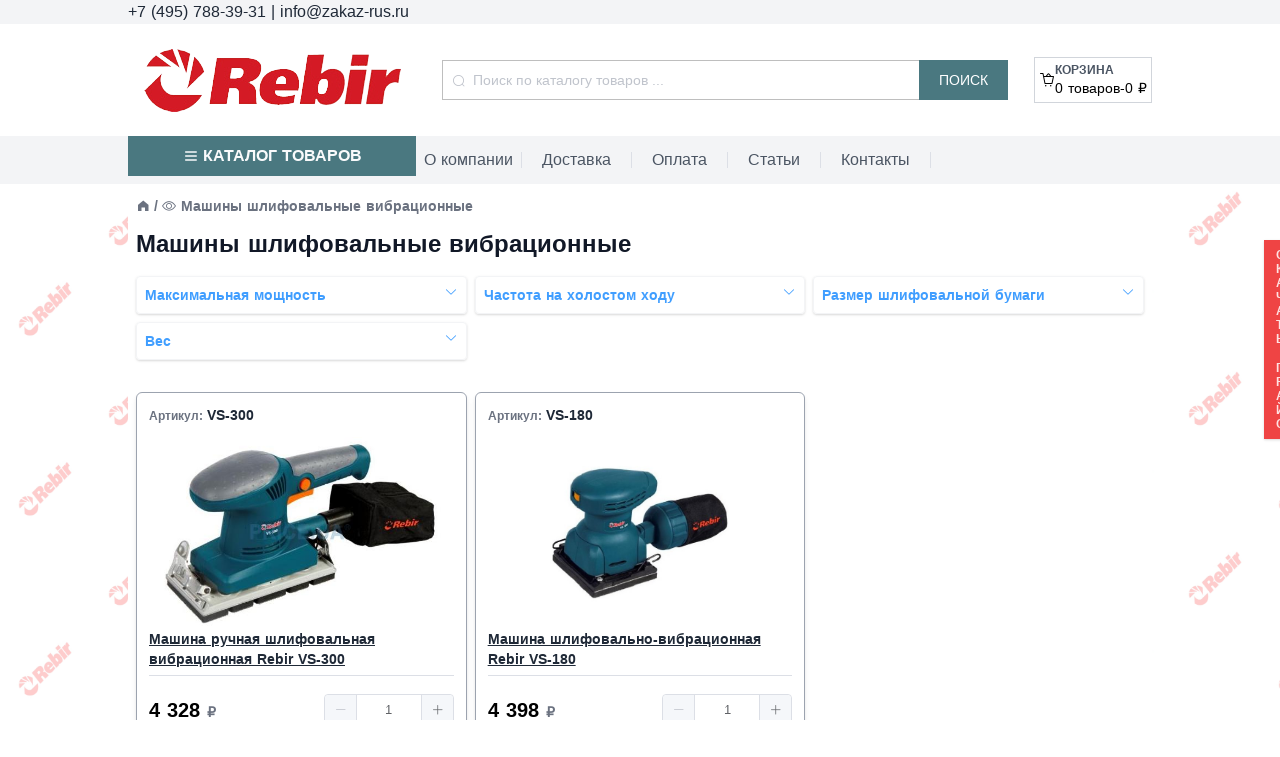

--- FILE ---
content_type: application/javascript; charset=UTF-8
request_url: https://rebir-rus.ru/_nuxt/84065f2.js
body_size: 1459
content:
(window.webpackJsonp=window.webpackJsonp||[]).push([[33,25],{461:function(e,t,n){"use strict";n.r(t);n(26),n(78),n(196),n(31);var r=n(18),o=n(3),c=n(7);function l(object,e){var t=Object.keys(object);if(Object.getOwnPropertySymbols){var n=Object.getOwnPropertySymbols(object);e&&(n=n.filter((function(e){return Object.getOwnPropertyDescriptor(object,e).enumerable}))),t.push.apply(t,n)}return t}function f(e){for(var i=1;i<arguments.length;i++){var source=null!=arguments[i]?arguments[i]:{};i%2?l(Object(source),!0).forEach((function(t){Object(o.a)(e,t,source[t])})):Object.getOwnPropertyDescriptors?Object.defineProperties(e,Object.getOwnPropertyDescriptors(source)):l(Object(source)).forEach((function(t){Object.defineProperty(e,t,Object.getOwnPropertyDescriptor(source,t))}))}return e}var v={mixins:[{data:function(){return{blockTypes:{richtext:"ContentBlockQuill",image:"ContentBlockImage",images:"ContentBlockImages",video:"ContentBlockYouTube",vkvideo:"ContentBlockVkVideo",files:"ContentBlockFiles"}}}}],props:{value:{type:Array,required:!0},previewSrcList:{type:Array,default:function(){return[]}}},computed:f(f({},Object(c.e)(["host"])),{},{localPreviewSrcList:function(){var e=this,t=this.value.filter((function(e){return"images"===e.type})),n=[];return t.map((function(t){return t.content.map((function(t){n.push(e.getUrl(t.fileName))}))})),[].concat(Object(r.a)(this.previewSrcList),n)}}),methods:{getUrl:function(e){return!this.host.indexOf("admin")>=0?"/uploads/".concat(e):"/uploads/".concat(this.$route.params.site,"/").concat(e)}}},O=n(10),component=Object(O.a)(v,(function(){var e=this,t=e.$createElement,n=e._self._c||t;return n("div",{staticClass:"flex flex-col w-full gap-8 px-2"},e._l(e.value,(function(t,r){return n(e.blockTypes[t.type]+"View",{key:r,tag:"div",class:{video:"video"===t.type,vkvideo:"vkvideo"===t.type},attrs:{value:t.content,previewSrcList:e.localPreviewSrcList}})})),1)}),[],!1,null,null,null);t.default=component.exports},575:function(e,t,n){"use strict";n.r(t);n(20);var r=n(2),o=n(3),c=n(7);function l(object,e){var t=Object.keys(object);if(Object.getOwnPropertySymbols){var n=Object.getOwnPropertySymbols(object);e&&(n=n.filter((function(e){return Object.getOwnPropertyDescriptor(object,e).enumerable}))),t.push.apply(t,n)}return t}function f(e){for(var i=1;i<arguments.length;i++){var source=null!=arguments[i]?arguments[i]:{};i%2?l(Object(source),!0).forEach((function(t){Object(o.a)(e,t,source[t])})):Object.getOwnPropertyDescriptors?Object.defineProperties(e,Object.getOwnPropertyDescriptors(source)):l(Object(source)).forEach((function(t){Object.defineProperty(e,t,Object.getOwnPropertyDescriptor(source,t))}))}return e}var v={data:function(){return{page:{_id:null,name:null,content:null}}},computed:f(f({},Object(c.e)({host:"host"})),{},{contentBlocks:function(){if(this.page.content&&this.page.content.length)return this.page.content;var e=this.page.legacyData;if(e){var t=e.body||e.content||e.other_other_description;return t?[{type:"legacy",value:t}]:[]}return[]}}),methods:f({},Object(c.d)(["inputCurrentPageTitle"])),fetch:function(){var e=this;return Object(r.a)(regeneratorRuntime.mark((function t(){var n,r;return regeneratorRuntime.wrap((function(t){for(;;)switch(t.prev=t.next){case 0:return n=location.origin+"/api/pages/payment",console.log("URL FOR ABOUT = ",n),t.prev=2,t.next=5,e.$axios.$get(n);case 5:r=t.sent,e.page=r,t.next=12;break;case 9:t.prev=9,t.t0=t.catch(2),console.error(t.t0);case 12:e.inputCurrentPageTitle("Оплата");case 13:case"end":return t.stop()}}),t,null,[[2,9]])})))()}},O=n(10),component=Object(O.a)(v,(function(){var e=this.$createElement,t=this._self._c||e;return t("main",{staticClass:"flex flex-col mt-6 px-2"},[t("h1",{staticClass:"text-2xl font-bold"},[this._v("Оплата")]),this._v(" "),t("ContentBlocksView",{attrs:{value:this.contentBlocks}})],1)}),[],!1,null,null,null);t.default=component.exports;installComponents(component,{ContentBlocksView:n(461).default})}}]);

--- FILE ---
content_type: application/javascript; charset=UTF-8
request_url: https://rebir-rus.ru/_nuxt/f75f656.js
body_size: 3183
content:
(window.webpackJsonp=window.webpackJsonp||[]).push([[15,2,3,4,5,13],{465:function(t,e,r){var content=r(479);"string"==typeof content&&(content=[[t.i,content,""]]),content.locals&&(t.exports=content.locals);(0,r(37).default)("07814b85",content,!0,{sourceMap:!1})},466:function(t,e,r){var content=r(481);"string"==typeof content&&(content=[[t.i,content,""]]),content.locals&&(t.exports=content.locals);(0,r(37).default)("5e7368e5",content,!0,{sourceMap:!1})},467:function(t,e,r){var content=r(484);"string"==typeof content&&(content=[[t.i,content,""]]),content.locals&&(t.exports=content.locals);(0,r(37).default)("5d29b5f4",content,!0,{sourceMap:!1})},468:function(t,e,r){"use strict";r.r(e);var o={name:"CardSmallTitle"},n=r(10),component=Object(n.a)(o,(function(){var t=this.$createElement;return(this._self._c||t)("span",{staticClass:"mb-3 text-xs font-semibold text-gray-500"},[this._t("default")],2)}),[],!1,null,null,null);e.default=component.exports},478:function(t,e,r){"use strict";r(465)},479:function(t,e,r){(e=r(36)(!1)).push([t.i,".promocodepanel .el-dropdown-link.text-red-500.text-sm.font-semibold.el-dropdown-selfdefine{border-bottom:2px solid red;font-size:1.1em}.promocodepanel__summarybody>div:nth-child(3){padding:1em;font-size:1.5em;color:red;border:solid;border-radius:4em;margin-top:1em}.promocodepanel__summarybody>div:nth-child(3)>span:nth-child(2){border-color:red}.promocodepanel.el-dropdown{width:-webkit-fit-content;width:-moz-fit-content;width:fit-content}.promocodepanel__summaryheader{line-height:1.3em;font-weight:700}.promocodepanel__summarybody{line-height:1.6em}.promocodepanel__dots{border:1px;border-bottom:dotted #282828;flex-grow:1;display:inline-block;min-width:3em}.promocodepanel .promocodepanel__summary,.promocodepanel .promocodepanel__summary .el-dropdown-menu__item *,.promocodepanel__summary.el-dropdown-menu__item{cursor:default!important}",""]),t.exports=e},480:function(t,e,r){"use strict";r(466)},481:function(t,e,r){(e=r(36)(!1)).push([t.i,"",""]),t.exports=e},483:function(t,e,r){"use strict";r(467)},484:function(t,e,r){(e=r(36)(!1)).push([t.i,".link[data-v-9af56610]:hover{color:var(--colorA)}",""]),t.exports=e},489:function(t,e,r){"use strict";r.r(e);r(279);var o={props:{priceRUR:{type:Number},formattedPrice:{type:String},currencyRateEq1:{type:Boolean},usePenny:{type:Boolean},name:{type:String,default:""},value:{Number:Number,default:0},isPercents:{type:Boolean,default:!1},showOldPrice:{type:Boolean,default:!1},isEnabled:{type:Boolean,default:!1},hasPopover:{type:Boolean,default:!1},showClearPrice:{type:Boolean,default:!1}},computed:{discountAmount:function(){return this.$discountAmount({priceRUR:this.priceRUR,usePenny:this.usePenny,isPercents:this.isPercents,value:this.value})},discountAmountFormatted:function(){return this.$stringifyPrice2(this.discountAmount,this.currencyRateEq1,this.usePenny)},discountedPriceFormatted:function(){return this.$stringifyPrice2(this.$discountedPrice(this.priceRUR,this.discountAmount),this.currencyRateEq1,this.usePenny)}}},n=(r(478),r(10)),component=Object(n.a)(o,(function(){var t=this,e=t.$createElement,r=t._self._c||e;return r("el-dropdown",{staticClass:"promocodepanel mt-3 cursor-default",attrs:{trigger:"click"}},[r("span",{staticClass:"el-dropdown-link text-red-500 text-sm font-semibold"},[t._v("\n    "+t._s(t.name)+"\n    "),t.hasPopover?r("i",{staticClass:"el-icon-caret-bottom el-icon--right"}):t._e()]),t._v(" "),t.hasPopover?r("el-dropdown-menu",{attrs:{slot:"dropdown"},slot:"dropdown"},[r("el-dropdown-item",{staticClass:"clearfix"},[r("div",{staticClass:"promocodepanel__summary flex flex-col gap-4"},[r("div",{staticClass:"text-lg flex flex-col promocodepanel__summaryheader"},[r("div",[t._v(t._s(t.name))])])]),t._v(" "),r("div",{staticClass:"flex flex-col promocodepanel__summarybody"},[r("div",{staticClass:"flex justify-between"},[r("span",[t._v("Обычная цена")]),t._v(" "),r("span",{staticClass:"promocodepanel__dots"}),t._v(" "),r("span",[t._v(t._s(t.formattedPrice)+" ₽")])]),t._v(" "),r("div",{staticClass:"flex justify-between font-bold text-red-500"},[r("div",{staticClass:"font-bold text-red-500"},[t._v("\n            Скидка "+t._s(t.value)),this.isPercents?r("span",[t._v("%")]):r("span",[t._v(" ₽")])]),t._v(" "),r("span",{staticClass:"promocodepanel__dots"}),t._v(" "),r("span",[t._v("- "+t._s(t.discountAmountFormatted)+" ₽")])]),t._v(" "),r("div",{staticClass:"flex justify-between font-bold"},[r("span",[t._v("Итого")]),t._v(" "),r("span",{staticClass:"promocodepanel__dots"}),t._v(" "),r("span",[t._v(t._s(t.discountedPriceFormatted)+" ₽")])])])])],1):t._e()],1)}),[],!1,null,null,null);e.default=component.exports},490:function(t,e,r){"use strict";r.r(e);r(40);var o=r(3),n=r(7);function c(object,t){var e=Object.keys(object);if(Object.getOwnPropertySymbols){var r=Object.getOwnPropertySymbols(object);t&&(r=r.filter((function(t){return Object.getOwnPropertyDescriptor(object,t).enumerable}))),e.push.apply(e,r)}return e}function l(t){for(var i=1;i<arguments.length;i++){var source=null!=arguments[i]?arguments[i]:{};i%2?c(Object(source),!0).forEach((function(e){Object(o.a)(t,e,source[e])})):Object.getOwnPropertyDescriptors?Object.defineProperties(t,Object.getOwnPropertyDescriptors(source)):c(Object(source)).forEach((function(e){Object.defineProperty(t,e,Object.getOwnPropertyDescriptor(source,e))}))}return t}var d={name:"ButtonAddToCart",props:{_id:{required:!0},sku:{required:!0},name:{required:!0},cover:{required:!0},priceRUR:{required:!0},formattedPrice:{required:!0},quantity:{default:1}},methods:l(l({},Object(n.b)("cart",["placeToCart"])),{},{add:function(){this.placeToCart({_id:this._id,sku:this.sku,name:this.name,cover:this.cover,priceRUR:this.priceRUR,formattedPrice:this.formattedPrice,quantity:this.quantity}),this.$message({showClose:!1,message:"Товар добален в корзину",type:"success"})}})},m=(r(480),r(10)),component=Object(m.a)(d,(function(){var t=this.$createElement;this._self._c;return this._m(0)}),[function(){var t=this.$createElement;return(this._self._c||t)("el-button",{staticClass:"text-lg font-bold uppercase",attrs:{disabled:0===this.priceRUR,type:"primary",icon:"el-icon-shopping-cart-2"},on:{click:this.add}},[this._v("\n    В корзину\n")])}],!1,null,"5326041f",null);e.default=component.exports},491:function(t,e,r){"use strict";r.r(e);var o={name:"CardCover",props:{to:{type:String,required:!0},src:{type:String,required:!0},alt:{type:String}}},n=r(10),component=Object(n.a)(o,(function(){var t=this.$createElement,e=this._self._c||t;return e("NuxtLink",{staticClass:"flex justify-center w-full",attrs:{to:this.to}},[e("img",{staticClass:"max-w-full max-h-48",attrs:{src:this.src}})])}),[],!1,null,null,null);e.default=component.exports},492:function(t,e,r){"use strict";r.r(e);var o=r(3),n=r(7);function c(object,t){var e=Object.keys(object);if(Object.getOwnPropertySymbols){var r=Object.getOwnPropertySymbols(object);t&&(r=r.filter((function(t){return Object.getOwnPropertyDescriptor(object,t).enumerable}))),e.push.apply(e,r)}return e}function l(t){for(var i=1;i<arguments.length;i++){var source=null!=arguments[i]?arguments[i]:{};i%2?c(Object(source),!0).forEach((function(e){Object(o.a)(t,e,source[e])})):Object.getOwnPropertyDescriptors?Object.defineProperties(t,Object.getOwnPropertyDescriptors(source)):c(Object(source)).forEach((function(e){Object.defineProperty(t,e,Object.getOwnPropertyDescriptor(source,e))}))}return t}var d={name:"CardTitle",props:{to:{type:String,required:!0}},computed:l(l({},Object(n.e)({identity:"identity"})),{},{styleObject:function(){return{"--colorA":this.identity.colors.colorA}}})},m=(r(483),r(10)),component=Object(m.a)(d,(function(){var t=this.$createElement;return(this._self._c||t)("NuxtLink",{staticClass:"text-sm font-semibold text-gray-800 underline link",style:this.styleObject,attrs:{to:this.to}},[this._t("default")],2)}),[],!1,null,"9af56610",null);e.default=component.exports},517:function(t,e,r){var content=r(556);"string"==typeof content&&(content=[[t.i,content,""]]),content.locals&&(t.exports=content.locals);(0,r(37).default)("3d8d69c6",content,!0,{sourceMap:!1})},555:function(t,e,r){"use strict";r(517)},556:function(t,e,r){(e=r(36)(!1)).push([t.i,".el-divider.el-divider--horizontal[data-v-6efbe780]{margin:.4em 0 0}.old-price[data-v-6efbe780]{text-decoration:line-through;color:hsla(0,0%,50.2%,.829)}",""]),t.exports=e},594:function(t,e,r){"use strict";r.r(e);var o={name:"ItemCard",props:{object:{type:Object,required:!0},currentDiscount:{type:[Object,void 0]}},data:function(){return{quantity:0}},computed:{safeArity:function(){return this.object.arity||1},discountAmount:function(){return this.$discountAmount({priceRUR:this.object.priceRUR,usePenny:this.object.usePenny,isPercents:this.currentDiscount.isPercents,value:this.currentDiscount.value})},discountAmountFormatted:function(){return this.$stringifyPrice2(this.discountAmount,this.object.currencyRateEq1,this.object.usePenny)},discountedPriceFormatted:function(){return this.$stringifyPrice2(this.$discountedPrice(this.object.priceRUR,this.discountAmount),this.object.currencyRateEq1,this.object.usePenny)}},mounted:function(){this.quantity=this.object.arity||1}},n=(r(555),r(10)),component=Object(n.a)(o,(function(){var t=this,e=t.$createElement,r=t._self._c||e;return r("div",[r("CardSmallTitle",[t._v("\n        Артикул:\n        "),r("NuxtLink",{staticClass:"text-sm font-semibold text-gray-800",attrs:{to:"/shop/item/"+t.object.slug}},[t._v("\n            "+t._s(t.object.sku)+"\n        ")])],1),t._v(" "),r("CardCover",{attrs:{to:"/shop/item/"+t.object.slug,src:"/uploads/"+t.object.cover.fileName,alt:t.object.cover.title}}),t._v(" "),r("CardTitle",{staticClass:"mb-auto",attrs:{to:"/shop/item/"+t.object.slug}},[t._v("\n        "+t._s(t.object.name)+"\n    ")]),t._v(" "),r("el-divider"),t._v(" "),t.object.basePrice&&t.object.priceRUR!==t.object.basePrice?r("div",{staticClass:"my-1 text-xl line-through font-light"},[t._v("\n        "+t._s(t.object.formattedPrice)+"\n        "),r("span",{staticClass:"text-sm text-gray-500"},[t._v("₽")])]):t._e(),t._v(" "),t.object.priceRUR?r("div",{staticClass:"flex justify-between items-center my-4"},[!t.currentDiscount||0==t.currentDiscount.value||t.currentDiscount.showOldPrice?r("div",{staticClass:"my-1 text-xl font-bold",class:{"old-price":t.currentDiscount&&t.currentDiscount.value>0}},[t._v("\n            "+t._s(t.object.formattedPrice)+"\n            "),r("span",{staticClass:"text-sm text-gray-500"},[t._v("₽")])]):t._e(),t._v(" "),t.currentDiscount&&t.currentDiscount.value>0?r("div",{staticClass:"my-1 text-xl font-bold"},[t._v("\n            "+t._s(t.object.formattedPrice)+"\n            "),r("span",{staticClass:"text-sm text-gray-500"},[t._v("₽")])]):t._e(),t._v(" "),r("el-input-number",{attrs:{size:"small",step:t.safeArity,"step-strictly":!0,min:t.safeArity},model:{value:t.quantity,callback:function(e){t.quantity=e},expression:"quantity"}})],1):r("div",{staticClass:"my-1 text-xl font-bold"}),t._v(" "),r("ButtonAddToCart",{staticClass:"self-center",attrs:{_id:t.object._id,sku:t.object.sku,name:t.object.name,cover:t.object.cover,priceRUR:t.object.priceRUR,enabled:t.object.priceRUR,quantity:t.quantity,salePriceRUR:0,formattedPrice:t.object.formattedPrice,formattedSalePrice:"0"}}),t._v(" "),r("client-only",[t.currentDiscount&&t.currentDiscount.hasPopover?r("DiscountPopover",{attrs:{priceRUR:t.object.priceRUR,formattedPrice:t.object.formattedPrice,currencyRateEq1:t.object.currencyRateEq1,usePenny:t.object.usePenny,name:t.currentDiscount.name,value:t.currentDiscount.value,isPercents:t.currentDiscount.isPercents,showOldPrice:t.currentDiscount.showOldPrice,isEnabled:t.currentDiscount.isEnabled,hasPopover:t.currentDiscount.hasPopover,showClearPrice:t.currentDiscount.showClearPrice}}):t._e()],1)],1)}),[],!1,null,"6efbe780",null);e.default=component.exports;installComponents(component,{CardSmallTitle:r(468).default,CardCover:r(491).default,CardTitle:r(492).default,ButtonAddToCart:r(490).default,DiscountPopover:r(489).default})}}]);